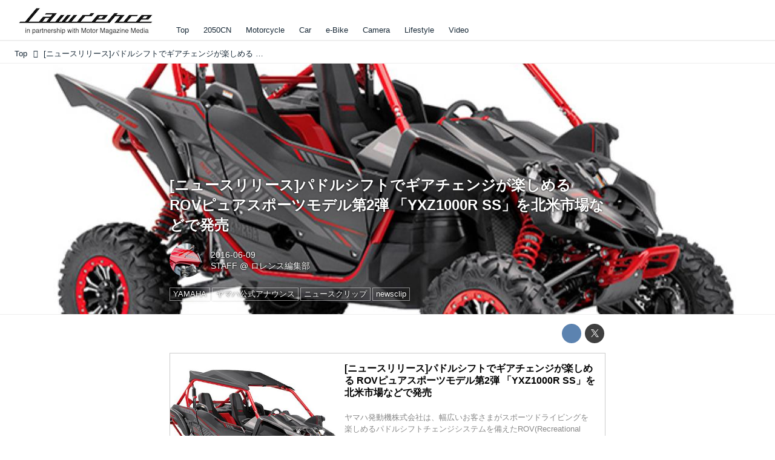

--- FILE ---
content_type: text/html; charset=utf-8
request_url: https://lrnc.cc/_ct/16968586?tg=%E3%83%A4%E3%83%9E%E3%83%8F%E5%85%AC%E5%BC%8F%E3%82%A2%E3%83%8A%E3%82%A6%E3%83%B3%E3%82%B9
body_size: 21758
content:
<!DOCTYPE html>
<html lang="ja">
<head>

<meta charset="utf-8">
<meta http-equiv="X-UA-Compatible" content="IE=Edge">
<meta name="viewport" content="width=device-width, initial-scale=1">
<meta name="format-detection" content="telephone=no">
<link rel="shortcut icon" href="https://d1uzk9o9cg136f.cloudfront.net/f/portal/16777230/custom/2025/12/01/6a6d1c550961704022a196ed160fbf6f0badbb32.png">
<link rel="apple-touch-icon" href="https://d1uzk9o9cg136f.cloudfront.net/f/portal/16777230/custom/2025/12/01/6a6d1c550961704022a196ed160fbf6f0badbb32.png">
<link rel="alternate" type="application/rss+xml" href="https://lrnc.cc/_rss/rss20.xml" title="LAWRENCE - in partnership with Motor Magazine Media - RSS Feed" />









<title>[ニュースリリース]パドルシフトでギアチェンジが楽しめる ROVピュアスポーツモデル第2弾 「YXZ1000R SS」を北米市場などで発売 - LAWRENCE - in partnership with Motor Magazine Media</title>

<meta name="description" content="[ニュースリリース]パドルシフトでギアチェンジが楽しめる ROVピュアスポーツモデル第2弾 「YXZ1000R SS」を北米市場などで発売
ヤマハ発動機株式会社は、幅広いお客さまがスポーツドライビングを楽しめるパドルシフトチェンジシステムを備えたROV(Recreational Off-highway Vehicle)2人乗りピュアスポーツモデルの新製品「YXZ1000R SS」を、2016年7月から北米市場などで発売します。生産は米国のグループ会社Yamaha Motor Manufacturing Corporation of America(YMMC)で行います。
global.yamaha-motor.com">







<link rel="canonical" href="https://lrnc.cc/_ct/16968586">


<meta http-equiv="Last-Modified" content="Thu, 09 Jun 2016 12:32:36 +0900">





<!-- Piwik -->

<script id="script-piwik-setting">
window._piwik = {
	'BASE':'https://acs01.rvlvr.co/piwik/',
	'trackers':{
		'173':null,
		'272':null,
	},
	'pageview':null,
	'event':null,
}
</script>


<script src="/static/dinoportal/js/piwikutil.js" async defer></script>





<noscript>
<img src="https://acs01.rvlvr.co/piwik/piwik.php?idsite=272&rec=1&url=https%3A//lrnc.cc/_ct/16968586%3Ftg%3D%25E3%2583%25A4%25E3%2583%259E%25E3%2583%258F%25E5%2585%25AC%25E5%25BC%258F%25E3%2582%25A2%25E3%2583%258A%25E3%2582%25A6%25E3%2583%25B3%25E3%2582%25B9" style="border:0;display:none" alt="" width=1 height=1>
<img src="https://acs01.rvlvr.co/piwik/piwik.php?idsite=173&rec=1&url=https%3A//lrnc.cc/_ct/16968586%3Ftg%3D%25E3%2583%25A4%25E3%2583%259E%25E3%2583%258F%25E5%2585%25AC%25E5%25BC%258F%25E3%2582%25A2%25E3%2583%258A%25E3%2582%25A6%25E3%2583%25B3%25E3%2582%25B9" style="border:0;display:none" alt="" width=1 height=1>

</noscript>

<!-- End Piwik Tracking Code -->
<!-- /page.PIWIK_BASE_URL, /is_preview -->





<meta name="twitter:widgets:csp" content="on">
<meta name="twitter:card" content="summary_large_image">
<meta property="og:type" content="article">
<meta property="og:url" content="https://lrnc.cc/_ct/16968586">

<meta property="og:title" content="[ニュースリリース]パドルシフトでギアチェンジが楽しめる ROVピュアスポーツモデル第2弾 「YXZ1000R SS」を北米市場などで発売 - LAWRENCE - in partnership with Motor Magazine Media">



<meta property="og:image" content="https://d1uzk9o9cg136f.cloudfront.net/f/16781465/rc/2016/06/09/ffac8cddf61285288bbe6913b2c140e69c49f899_large.jpg">
<meta property="og:image:width" content="640">
<meta property="og:image:height" content="437">


<meta property="og:description" content="[ニュースリリース]パドルシフトでギアチェンジが楽しめる ROVピュアスポーツモデル第2弾 「YXZ1000R SS」を北米市場などで発売
ヤマハ発動機株式会社は、幅広いお客さまがスポーツドライビングを楽しめるパドルシフトチェンジシステムを備えたROV(Recreational Off-highway Vehicle)2人乗りピュアスポーツモデルの新製品「YXZ1000R SS」を、2016年7月から北米市場などで発売します。生産は米国のグループ会社Yamaha Motor Manufacturing Corporation of America(YMMC)で行います。
global.yamaha-motor.com">




<meta property="fb:app_id" content="437339019755954" />



<link rel="stylesheet" href="/static/lib/js/jquery-embedhelper.css?_=251225165549">


<link rel="preload" href="/static/lib/fontawesome-4/fonts/fontawesome-webfont.woff2?v=4.7.0" as="font" type="font/woff2" crossorigin>
<link rel="preload" href="/static/lib/ligaturesymbols-2/LigatureSymbols-2.11.ttf" as="font" type="font/ttf" crossorigin>

<script id="facebook-jssdk">/* hack: prevent fb sdk in body : proc by jquery-embedheler */</script>
<style id="style-prevent-animation">*,*:before,*:after{-webkit-transition:none!important;-moz-transition:none!important;transition:none!important;-webkit-animation:none!important;-moz-animation:none!important;animation:none!important}</style>


<link rel="stylesheet" href="/static/dinoportal/css/reset.css?251225165549">
<link rel="stylesheet" href="/static/dinoportal/css/common.css?251225165549">
<link rel="stylesheet" href="/static/dinoportal/css/common-not-amp.css?251225165549">
<link rel="stylesheet" href="/static/user-notify/user-notify.css?251225165549">
<link rel="stylesheet" href="/static/wf/css/article.css?251225165549">
<link rel="stylesheet" href="/static/wf/css/article-not-amp.css?251225165549">
<link rel="stylesheet" href="/static/dinoportal/css/print.css?251225165549" media="print">

<link rel="stylesheet" href="/static/lib/jquery-carousel/jquery-carousel.css?251225165549">
<link rel="stylesheet" href="/static/lib/jquery-carousel-2/jquery-carousel.css?251225165549">

<link href="/static/lib/ligaturesymbols-2/LigatureSymbols.min.css" rel="stylesheet" type="text/css">
<link href="/static/lib/ligaturesymbols-2/LigatureSymbols.min.css" rel="stylesheet" type="text/css">
<link href="/static/lib/rvlvr/rvlvr.css" rel="stylesheet">

<link rel="stylesheet" href="/static/dinoportal/custom/maxwidth.css?251225165549">


<!-- jquery migrate for develop -->
<script src="/static/lib/js/jquery-3.7.1.min.js"></script>
<script src="/static/lib/js/jquery-migrate-3.5.2.min.js"></script>	
<script src="/static/lib/js/jquery-migrate-enable.js"></script>

<script src="/static/lib/js/jquery-utils.js?251225165549"></script>




<script>$(function(){setTimeout(function(){$('#style-prevent-animation').remove();},1000)});</script>

<script>window._langrc={login:'ログイン',search:'検索'}</script>

<link rel="preload" href="https://fonts.gstatic.com/s/lobstertwo/v13/BngMUXZGTXPUvIoyV6yN5-fN5qU.woff2" as="font" type="font/woff2" crossorigin>

<link rel="stylesheet" href="/static/dinoportal/css/content.css?251225165549">
<link rel="stylesheet" href="/static/dinoportal/css/content-not-amp.css?251225165549">
<link rel="stylesheet" href="/static/dinoportal/css/content-paging.css?251225165549">
<link rel="stylesheet" href="/static/dinoportal/custom/content-sns-buttons-top-small.css?251225165549">
<link rel="stylesheet" media="print" onload="this.media='all'" href="/static/wf/css/article-votes.css?251225165549">
<link rel="stylesheet" media="print" onload="this.media='all'" href="/static/wf/css/article-carousel.css?251225165549">
<link rel="stylesheet" media="print" onload="this.media='all'" href="/static/wf/css/article-album.css?251225165549">
<link rel="stylesheet" media="print" onload="this.media='all'" href="/static/lib/js/tbl-md.css?251225165549">
<link rel="stylesheet" media="print" onload="this.media='all'" href="/static/wf/css/article-list.css?251225165549">
<link rel="stylesheet" media="print" onload="this.media='all'" href="/static/wf/css/article-lbox.css?251225165549">
<link rel="stylesheet" media="print" onload="this.media='all'" href="/static/wf/css/article-afls.css?251225165549">




<style>body:not(.ptluser-logined) .limited-more.init>span:after{content:'ログインして本文を読む'}.network-error>span:after,.limited-more.error>span:after{content:'通信エラーです' '\0a' 'しばらくして再読み込みしてください'}.album-link-title:empty::after{content:'アルバム'}.vote-result[data-content-cached-at-relative-unit="sec"]::before{content:attr(data-content-cached-at-relative-num)"秒前の集計結果"}.vote-result[data-content-cached-at-relative-unit="sec"][data-content-cached-at-num="1"]::before{content:attr(data-content-cached-at-relative-num)"秒前の集計結果"}.vote-result[data-content-cached-at-relative-unit="min"]::before{content:attr(data-content-cached-at-relative-num)"分前の集計結果"}.vote-result[data-content-cached-at-relative-unit="min"][data-content-cached-at-num="1"]::before{content:attr(data-content-cached-at-relative-num)"分前の集計結果"}.vote-result[data-content-cached-at-relative-unit="day"]::before{content:attr(data-content-cached-at-relative-num)"日前の集計結果"}.vote-result[data-content-cached-at-relative-unit="day"][data-content-cached-at-num="1"]::before{content:attr(data-content-cached-at-relative-num)"日前の集計結果"}</style>


<script id="script-acs-flags">
window._use_acs_content_dummy=false;
window._use_vpv_iframe=false;
</script>




<!-- custom css as less  -->


<style id="style-site-custom" type="text/less">

/**** コンテンツ改ページリンク調整 ****/
/* ページングリンクが多い場合、省略する ( 1...3 4 5 6 7...10 ) */
@requirejs: url('/static/dinoportal/custom/content-paging-ellipsis.js');



/* 印刷向け : chrome のみ？*/
@page { size:portrait; }
@media print { #user-notifies { display:none !important; } }

/**** ヘッダの検索アイコンで検索フィールドを直接表示 ****/
@requirejs: url('/static/dinoportal/custom/freeq-here.js');


/* ヘッダメニューを常にモバイルと同じにする */

/**** imported header-menu-always-mobile.css ****/



@media (min-width:768px) {
	#main {
		padding-top:105px; 
		
	}
	
	.spiral-header-container,
	#header-container {
		font-size:14px;
		height:auto;
	}
	
	#header.slide-up #header-container {
		
	}
	
	#header-menu {
		font-size:90%;
	}
	
	#header-menu {
		-webkit-box-ordinal-group:3;
		-moz-box-ordinal-group:3;
		-ms-flex-order:3;
		-webkit-order:3;
		order:3;
		
		width:100%;
		padding-left:15px;
		padding-right:15px;
	}
	
	.spiral-header-defaults,
	#header-defaults {
		flex-wrap:wrap;
	}
	
	#header-menu > * {
		display:inline-block;
	}
	#header-menu {
		white-space: nowrap;
	}
	
	#header-menu > .menu-more {
		padding-left:10px;
		padding-right:10px;
	}
	
	#header-right {
		-webkit-box-ordinal-group:2;
		-moz-box-ordinal-group:2;
		-ms-flex-order:2;
		-webkit-order:2;
		order:2;
	}
	
	
	#header-menu > a,
	#header-menu > span {
		padding:12px;
		padding-bottom:10px;
		height:auto;
	}
	
	#header-menu-bg {
		background:@colors-header-bg;
	}
}


/**** end of imported header-menu-always-mobile.css ****/



/* メニューフィードの写真・カードの先頭を大きく */

/**** imported menufeed-big-leading.css ****/


@media (min-width :768px) {
	#newsfeed .newsfeed-block.newsfeed-all-display-type-photo .wfcontent:first-child,
	#newsfeed .newsfeed-block.newsfeed-all-display-type-card .wfcontent:first-child {
		width: 49.389%; 
		
		width: -webkit-calc( 50% + 2.5px - 5px);
		width: calc( 50% + 2.5px - 5px);
		
		float:left;
	}
	#newsfeed .newsfeed-block.newsfeed-all-display-type-photo .wfcontent:nth-child(4n),
		#newsfeed .newsfeed-block.newsfeed-all-display-type-card .wfcontent:nth-child(4n) {
		margin-right: 5px !important;
	}
	#newsfeed .newsfeed-block.newsfeed-all-display-type-photo .wfcontent:nth-child(3),
	#newsfeed .newsfeed-block.newsfeed-all-display-type-photo .wfcontent:nth-child(5),
	#newsfeed .newsfeed-block.newsfeed-all-display-type-photo .wfcontent:nth-child(4n+5),
	#newsfeed .newsfeed-block.newsfeed-all-display-type-card .wfcontent:nth-child(3),
	#newsfeed .newsfeed-block.newsfeed-all-display-type-card .wfcontent:nth-child(5),
	#newsfeed .newsfeed-block.newsfeed-all-display-type-card .wfcontent:nth-child(4n+5) {
		margin-right: 0 !important;
	}
	#newsfeed .newsfeed-block.newsfeed-all-display-type-photo .wfcontent:nth-child(n+6),
	#newsfeed .newsfeed-block.newsfeed-all-display-type-card .wfcontent:nth-child(n+6) {
		display: none !important;
	}
	#newsfeed .newsfeed-block.newsfeed-all-display-type-card
			.wfcontent:first-child .content-leading .img-wrap:before {
		padding-top: 88.75%;
		
		padding-top: -webkit-calc( 74.4% + 16px + 10px + 0.8 * 1em * 0.8 * 1.6 + 0.8 * 1em * 0.75 * 1.3 );
		padding-top: calc( 74.4% + 16px + 10px + 0.8* 1em * 0.8 * 1.6 + 0.8* 1em * 0.75 * 1.3 );
	}
	
}

@media (max-width :767px) {
	#newsfeed .newsfeed-block.newsfeed-all-display-type-photo .wfcontent:nth-child(2n+1),
	#newsfeed .newsfeed-block.newsfeed-all-display-type-card .wfcontent:nth-child(2n+1) {
		margin-right: 0 !important;
	}
	#newsfeed .newsfeed-block.newsfeed-all-display-type-photo .wfcontent:nth-child(2n+2),
	#newsfeed .newsfeed-block.newsfeed-all-display-type-card .wfcontent:nth-child(2n+2) {
		margin-right: 5px !important;
	}
	#newsfeed .newsfeed-block.newsfeed-all-display-type-photo .wfcontent:first-child,
	#newsfeed .newsfeed-block.newsfeed-all-display-type-card .wfcontent:first-child {
		width: 100%;
		margin-right: 0 !important;
	}
	#newsfeed .newsfeed-block.newsfeed-all-display-type-photo .wfcontent:nth-child(n+6),
	#newsfeed .newsfeed-block.newsfeed-all-display-type-card .wfcontent:nth-child(n+6) {
		display: none !important;
	}
}

/**** end of imported menufeed-big-leading.css ****/



/* 写真・カードのフィードをモバイルで2列表示 */

/**** imported feed-card-mobile-2cols.css ****/


body.custom-feed-card-mobile-2cols {}

@media (max-width :767px) {
	.newsfeed.newsfeed-all-display-type-photo .widget-wrap + .wfcontent,
	.newsfeed.newsfeed-all-display-type-card .widget-wrap + .wfcontent,	
	.newsfeed.newsfeed-all-display-type-photo .wfcontent + .wfcontent,
	.newsfeed.newsfeed-all-display-type-card .wfcontent + .wfcontent {
		width: 48%;
		width: -webkit-calc(50% - 7.5px);
		width: calc(50% - 7.5px);
		width: ~"calc(50% - 7.5px)"; 
		
		float: none;
		display: inline-block;
		vertical-align: top;
		
		margin-left: 5px! important;
		margin-right: 0! important;
	}
}

/**** end of imported feed-card-mobile-2cols.css ****/



/* 各種色設定 (LESS記法) */

/**** imported colors.less ****/


@colors-base: #666; 
@colors-base-bg: white; 
@colors-base-box: @colors-base; 
@colors-base-box-bg: fade(@colors-base, 8%); 

@colors-header: @colors-base; 
@colors-header-bg: @colors-base-bg; 
@colors-header-menu: @colors-header; 
@colors-header-menu-bg: @colors-header-bg; 
@colors-header-menu-active: black; 
@colors-header-menu-active-bg: transparent; 
@colors-header-menu-active-mark: black; 
@colors-header-shadow: #eee; 

@colors-footer: @colors-base-box; 
@colors-footer-bg: @colors-base-box-bg; 

@colors-widget: @colors-base-box; 
@colors-widget-bg: @colors-base-box-bg; 
@colors-marble: @colors-widget; 
@colors-marble-bg: @colors-widget-bg; 
@colors-marblebar: @colors-base; 
@colors-marblebar-bg: @colors-base-bg; 


@colors-menufeed-title: black; 
@colors-contents-title: @colors-base; 
@colors-cards-bg: #eee; 

@colors-content-heading: @colors-base; 
@colors-content-heading-decoration: @colors-base; 
@colors-content-subheading: @colors-base; 
@colors-content-subheading-decoration: @colors-base; 
@colors-content-body-link: inherit; 
@colors-content-body-link-active: inherit; 
@colors-content-quote: @colors-base-box; 
@colors-content-quote-bg: @colors-base-box-bg; 
@colors-content-box: @colors-base-box; 
@colors-content-box-bg: @colors-base-box-bg; 


@colors-paging-current: @colors-base-box; 
@colors-paging-current-bg: @colors-base-box-bg; 


@colors-spiral-header: @colors-header; 
@colors-spiral-header-bg: @colors-header-bg; 
@colors-spiral-header-shadow: @colors-header-shadow;



@colors-btn: black;
@colors-btn-bg: #eee;
@colors-btn-border: #ccc;

@colors-btn-colored: white;
@colors-btn-colored-bg: hsl(359, 57%, 49%);
@colors-btn-colored-border: hsl(359, 57%, 49%);


@colors-tab-active: hsl(359, 57%, 49%);



body {
	color: @colors-base;
	background: @colors-base-bg;
}
.content-info {
	color: @colors-base;
}

*,*:after,*:before {
	border-color: fade(@colors-base, 50%);
}



#header-container,
.menu-overflowed > .container {
	color: @colors-header;
}
#header-bgs:after {
	border-bottom-color: @colors-header-shadow;
}


.spiral-header-container {
	color: @colors-spiral-header;
}
.spiral-header-bgs {
	border-bottom-color: @colors-spiral-header-shadow;
}




#header-menu {
	color: @colors-header-menu;
}

.menu-overflowed > .container {
	color: @colors-header-menu;
	background: @colors-header-menu-bg;
}

#header-bg {
	background: @colors-header-bg;
}
.spiral-header-bg {
	background: @colors-spiral-header-bg;
}
#header-menu-bg {
	background: @colors-header-menu-bg;
}


#header:not(.initialized) {
	background: @colors-header-bg;
}
@media (max-width:767px) {
	#header:not(.initialized) #header-menu {
		background: @colors-header-menu-bg;
	}
}

#header-menu > a:hover,
#header-menu > a.active {
	color: @colors-header-menu-active;
	background: @colors-header-menu-active-bg;
}
#header-menu > a:hover:after,
#header-menu > a.active:after {
	border-bottom-color: @colors-header-menu-active-mark;
}


#footer {
	color: @colors-footer;
	background: @colors-footer-bg;
}


.newsfeed-block-header h2 {
	color: @colors-menufeed-title;
}

#newsfeed .wfcontent .content-link .content-title {
	color: @colors-contents-title;
}


#newsfeed.newsfeed-all-display-type-photo,
#newsfeed.newsfeed-all-display-type-card {
	background: @colors-cards-bg;
}


body.page-ctstock #main > .content .content-summary a:not(.btn),
body.page-ctstock #main > .content .content-body-body a:not(.btn),
body.page-content #main > .content .content-summary a:not(.btn),
body.page-content #main > .content .content-body-body a:not(.btn) {
	color: @colors-content-body-link;
}
body.page-ctstock #main > .content .content-summary a:not(.btn):hover,
body.page-ctstock #main > .content .content-summary a:not(.btn):active,
body.page-ctstock #main > .content .content-body-body a:not(.btn):hover,
body.page-ctstock #main > .content .content-body-body a:not(.btn):active,
body.page-content #main > .content .content-summary a:not(.btn):hover,
body.page-content #main > .content .content-summary a:not(.btn):active,
body.page-content #main > .content .content-body-body a:not(.btn):hover,
body.page-content #main > .content .content-body-body a:not(.btn):active {
	color: @colors-content-body-link-active;
}

.article > .article-heading {
	color: @colors-content-heading;
	border-color: @colors-content-heading-decoration;
}
.article > .article-subheading {
	color: @colors-content-subheading;
	border-color: @colors-content-subheading-decoration;
}


.article > .quotebox {
	color: @colors-content-quote;
	background: @colors-content-quote-bg;
}
.article > p.box {
	color: @colors-content-box;
	background: @colors-content-box-bg;
}



body:not(.custom-sidebar-separate) .widgets,
body.custom-sidebar-separate .widgets > *,
#newsfeed .widget {
	color: @colors-widget;
	background: @colors-widget-bg;
}


#newsfeed .marble {
	color: @colors-marble;
	background: @colors-marble-bg;
}
#newsfeed .marblebar {
	color: @colors-marblebar;
	background: @colors-marblebar-bg;
}


.btn,
.btn:hover,
.btn:active,
a.btn,
a.btn:hover,
a.btn:active,
a.btn:visited,
button,
button:hover,
button:active,
input[type="button"], input[type="submit"], input[type="reset"],
input[type="button"]:hover, input[type="submit"]:hover, input[type="reset"]:hover,
input[type="button"]:active, input[type="submit"]:active, input[type="reset"]:active {
	color:@colors-btn;
	background:@colors-btn-bg;
	border:1px solid @colors-btn-border;
}

.btn-colored, .btn-colored:hover, .btn-colored:active,
.btn-colored[disabled], .btn-colored[disabled]:hover,
a.btn-colored, a.btn-colored:hover, a.btn-colored:active, a.btn-colored:visited,
a.btn-colored[disabled], a.btn-colored[disabled]:hover, a.btn-colored[disabled]:visited,
input[type="button"].btn-colored, input[type="button"].btn-colored:hover, input[type="button"].btn-colored:active,
button:not([type]):not(.btn-normal),
button[type="submit"]:not(.btn-normal), input[type="submit"]:not(.btn-normal),
button[type="submit"]:not(.btn-normal):hover, input[type="submit"]:not(.btn-normal):hover,
button[type="submit"]:not(.btn-normal):active, input[type="submit"]:not(.btn-normal):active {
	color:@colors-btn-colored;
	background:@colors-btn-colored-bg;
	border:1px solid @colors-btn-colored-border;
}

.nav-tabs > li.active > a,
.nav-tabs > li.active > a:hover,
.nav-tabs > li > a:hover {
	border-bottom-color:@colors-tab-active;
}
.nav-tabs > li > a:hover {
	border-bottom-color:fade(@colors-tab-active, 30%);
}


body.page-ctstock #main>.content .content-body-body a.content-paging-link.content-paging-link-current,
body.page-ctstock #main>.content .content-body-body a.content-paging-link:hover,
body.page-content #main>.content .content-body-body a.content-paging-link.content-paging-link-current,
body.page-content #main>.content .content-body-body a.content-paging-link:hover {
	color: @colors-paging-current;
	background: @colors-paging-current-bg;
	border-color: @colors-paging-current;
}


/**** end of imported colors.less ****/



/* ロレンス用変数 */
@lrnc-main-color: #be3436;
@lrnc-main-color-sub: #dbdbdb;

/* ベース */
@colors-base: hsl(207, 40%, 15%); /* 文字 */

/* 箱囲み要素 */
@colors-base-box: @colors-base; /* 文字 */
@colors-base-box-bg: fade(@colors-base, 12%); /* 背景 */

/* ヘッダメニュー(選択中メニュー) */
@colors-header-menu-active-mark: @lrnc-main-color; /* 下線 */
/* ウィジェット */
@colors-widget: @colors-base-box; /* 文字 */
@colors-widget-bg: @colors-base-box-bg; /* 背景 */
/*	フッタ */
@colors-footer-bg: #fff; /* フッタ色（背景） */
@colors-footer: #fff; /* フッタ色（文字） */
/* タイトル系 */
@colors-menufeed-title: black; /* メニューフィードのブロックタイトル */
@colors-contents-title: @colors-base; /* フィードのコンテンツタイトル */
/* 写真・カード型フィード */
@colors-cards-bg: #fff; /* 写真・カード型フィードの背景 */

#user-notifies-toggle,.widget-hot h3 span {
	display: none !important;
}



/* 記事見出し */
.article > .article-heading {
	border:1px solid @lrnc-main-color;
	padding:.4em .5em .3em 1.5em;
	position:relative;
}
.article > .article-heading:before {
	content:'';
	position:absolute;
	top:.4em;
	left:.4em;
	bottom:.4em;
	width: .75em;
	background: @lrnc-main-color;
}

.article > .article-subheading {
	font-size:100%;
	border-left:.2em solid hsl(359, 57%, 47%);
	padding-left:.4em;
}



/* モジュール */
.btn-link {
	padding: 0 8px;
	width: 100%;
	margin: 16px 0 0;
	text-align: center;
}

.btn-link a {
	width: 100%;
	margin: 16px 0 0;
	text-align: center;
	border: 1px solid #ddd;
	position: relative;
	display: block;
	height: 3em;
	line-height: 3;
	font-size: 90%;
}

.btn-link a:hover {
	background: @lrnc-main-color;
	color: #fff;
}

.btn-link a::after {
	content: "\f054";
	display: inline-block;
	font: normal normal normal 14px/1 FontAwesome;
	text-rendering: auto;
	-webkit-font-smoothing: antialiased;
	margin-left: 12px;
	position: absolute;
	right: 10px;
	top: 50%;
	margin-top: -7px;
}


/*
* @assets
================================= */
@media (min-width: 768px) {
	.inserted-spiral .spiral-contents-container, #main-contents-container {
		padding-right: 300px;
	}
	#nativeadinfo>.nativeadinfo-container, #signup>.signup-container, #left-menu-container {
		right: ~"calc( 100vw / 2 - 1280px / 2)" !important;
	}

}
.expand-more > span:before {
		content: "続きを読む";
		color: #fff;
}
.expand-more > span {
	background-color: #474544;
	border: none;
	border-radius: .3em;
}
.expand-more > span:hover {
	background-color: @lrnc-main-color;
}

#user-notifies-toggle:not(.has-unread) {
		opacity: .8;
}
#left-menu-container,
#signup > .signup-container {
	background-color: #fff;
	border-color: #e3e3e3;
}
li.divider {
	border-color: #e3e3e3;
}
ul.menu.vertical > li.active, ul.vertical > li:hover {
	color: @lrnc-main-color;
}
#left-menu-container li.menu-item > a:link,
#left-menu-container li.menu-item > a:visited,
#signup > .signup-container > input[type="radio"]#radio-signup-user:checked ~ label[for="radio-signup-user"],
#signup > .signup-container p,
#signup > .signup-container a:not(.signup-button):link,
#signup > .signup-container a:not(.signup-button):visited {
		-moz-opacity: 1;
		opacity: 1;
		color: #333;
}
#left-menu-container li.menu-item > a:hover,
#signup > .signup-container a:not(.signup-button):hover {
		color: @lrnc-main-color;
}

/*
* @newsfeed
================================= */
#newsfeed .wfcontent .content-leading > a {
	position: relative;
	overflow: hidden;
}

#newsfeed .wfcontent .content-leading > a:after {
	content: "";
	position: absolute;
	z-index: 1;
	height: auto;
	text-align: center;
	font-size: 0.6em;
	padding: 1px 4px;
	left: 0px;
	top: 4px;
	font-weight: bold;
}

#newsfeed .wfcontent:hover .content-leading > a:after {
	filter: alpha(opacity=70);
	-webkit-opacity: 0.7;
	-moz-opacity: 0.7;
	-o-opacity: 0.7;
	opacity: 0.7;
}

#newsfeed .wfcontent[data-pubdate-recent$="d"] .content-leading > a:after {
	content: "NEW";
	background: @lrnc-main-color;
	color: #fff;

}

.pinned-marker { display:none; }

#header-right > a {
	padding: 8px 10px 0;
}

#header-right > a .fa {
	font-size: 1.1rem;
}




.content-region .widgets {
	margin-top: 40px;
}

.content-leading .img-wrap:before,
.widget-content-leading .img-wrap:before {
	padding-top: 75%;
}

.wfcontent.newsfeed-display-type-normal > .flex-container > .content-leading,
.wfcontent.newsfeed-display-type-normal-big > .flex-container > .content-leading {
	padding-right: 10px;
	padding-left: 0;
}

.widget-hot h3::before {
	content: 'Ranking';
}
.newsfeed-all-display-type-photo .wfcontent-container.flex-container > .flex-item, .newsfeed-all-display-type-card .wfcontent-container.flex-container > .flex-item {
	padding: 0;
}
@media (max-width: 767px) {
	#newsfeed h2 {
		font-size: 120%;
	}
	.content-title.ptc-rev {
		font-size: 70%;
		line-height: 1.5;
		font-weight: bold;
	}

}


#newsfeed .wfcontent .content-link,
#newsfeed .wfcontent .content-link .content-title {
	font-size: 100%;
}

#newsfeed .wfcontent .content-body-container {
	padding-top: 3px;
}



#newsfeed .wfcontent:not(.image-bg):not(.newsfeed-display-type-imagewide):first-child .content-title {
	font-size: 100%;
}


#newsfeed .wfcontent .content-info {
	margin-top: 3px;
}

#newsfeed .wfcontent .content-body {
	height: auto;
}
.content-leading.flex-item {
		width: 30%;
}
.content-leading.flex-item + .flex-item {
		width: 70%;
}

@media (min-width:768px) {
		.content-region .widget-content {
				margin: 15px 0 0 0 !important;
				width: 49%;
		}
		.content-region .widget-content:nth-child(even){
				margin-left: 2% !important;
		}
}
@media (max-width:768px) {
	.newsfeed-block.newsfeed-all-display-type-list .wfcontent:first-child {
		margin-bottom: 0!important;
	}
	#newsfeed .wfcontent .content-body {
		font-size: 90%;
	}
	.content-leading.flex-item,
	.newsfeed-block.newsfeed-all-display-type-list .wfcontent.not-has-display-type .content-leading.flex-item,
	.widget-content-leading {
		width: 38%;
	}
	.content-leading.flex-item + .flex-item,
	.widget-content-text {
		width: 62%;
	}
	.widget-content-title {
		font-weight: normal;
	}
	#newsfeed .widget {
		background: #fff;
		padding: 20px 8px;
		margin: 0;
	}
	.content-region .widget-content + .widget-content {
			margin-top: 8px !important;
	}
	.newsfeed-block .wfcontent .content-info {
			margin-bottom: 2em;
	}
}

/*
* @widget
================================= */
body:not(.custom-sidebar-separate) .widgets, body.custom-sidebar-separate .widgets > *, #newsfeed .widget {
		background: initial;
}

body:not(.custom-sidebar-separate) .widgets {
	background: #f3f2f2;
	color: #333;
}
body:not(.custom-sidebar-separate) .widget.widget-related {
	padding-bottom: 12px;
}


.widgets {
	padding: 0 0 0 15px;
	width: 300px;
}
.widget {
	padding: 0;
}
.widget + .widget {
	margin-top: 72px;
}
.widget h3 {
	display: block;
	border-top: 3px solid @lrnc-main-color-sub;
	text-decoration: none;
	color: #333;
	font-size: 120%;
	margin-bottom: 32px;
	position: relative;
	border-bottom: 1px solid @lrnc-main-color-sub;
	padding: 1em 0.75em;
}
.widget h3 a:hover {
	text-decoration: none;
}
.content-region .widget h3 {
	color: #333;
}
.widget-content-leading {
	width: 40%;
	padding-right: 10px;
	position: relative;
}

.widget-content-text {
width: 60%;
}
.widget-content-title {
-webkit-line-clamp: 3;
max-height: 4em;
}
ul.widget-tags-list > li {
	display: inline-block;
	max-width: 100%;
	white-space: nowrap;
	overflow: hidden;
	text-overflow: ellipsis;
	background:#fff;
	padding: 0;
	line-height: 1em;
	color: #333;
	width: 100%;
	margin: 0;
}
.widget-tags-list > li::before {
	content: '-';
	display: inline-block;
	margin-right: .5em;
}
.widget-tags-list > li + li {
	margin-top: 1em;
}

.widget-tags-list > li:hover > a {
	color: @lrnc-main-color;
}


	

@media (max-width:768px) {
	.widget h3 {
		font-size: 120%;
	}
	.widget h3 a:hover {
		text-decoration: none;
	}
	.widget-content + .widget-content {
		margin-top: 8px;
	}
	.widget-content + .widget-content {
		padding-top: 8px;
	}
}


/*
* @tags
================================= */
.heading.image-bg {
	margin-bottom: 24px;
}

/*
* @static
================================= */



#footer {
	margin-top: 2em;
}

/**** フィードで公開日を表示 ****/
#newsfeed .content-author-info > .flex-item[data-pubdate]:after {
  content:attr(data-pubdate);
  display:block;
}
@media (min-width:768px) {
  .custom-menufeed-big-leading
      #newsfeed .newsfeed-block.newsfeed-all-display-type-card
      .wfcontent:first-child .content-leading .img-wrap:before {
    padding-bottom: 13.2px;
  }
}

</style>
<script>
<!--
/* custom css */
(function(d, s){
	var m, rx = /^@(import|requirejs:)\s+(\((css|less)\))?\s*(url\()?('|"|)(.+?)\5(\))?;/gm;
	var scripts = {};
	var bc = [], hd = d.getElementsByTagName('head')[0];
	function procCustomLess(custom_css) {
		custom_css =
			custom_css
				.replace(/\/\*([\S\s]*?)\*\//mg, '')
				.replace(/\/\/.*$/g, '');
		// console.log('custom_css:\n' + custom_css);
		while (m = rx.exec(custom_css)) {
			var cmd = m[1], arg = m[6];
			if (arg.indexOf('/static/dinoportal/custom/') != 0) {
				continue;
			}
			console.log('custom css:cmd=' + cmd + ',arg=' + arg);
			({
				'import': function(arg, m){
					m = arg.match(/^.+\/([^\/]*)\.(css|less)$/);
					if (m) {
						bc.push('custom-' + m[1]);
					}
				},
				'requirejs:': function(arg, m){
					m = arg.match(/^.+\/([^\/]*)\.(js)$/);
					if (m) {
						// $('<'+'script src='+m[2]+'></'+'script>').appendTo('body');
						s = d.createElement('script');
						s.src = arg;
						hd.appendChild(s);
					}
				},
			}[cmd]||(function(){}))(arg);
		}
	}
	function procCustomLessImported(custom_css){
		// chrome 101 workaround #4302 / server side import css,less
		var m, rx2 = /\*\*\* imported ((\S+)\.(less|css)) \*\*\*/gm;
		while (m = rx2.exec(custom_css)) {
			console.log('custom css server imported:' + m[1])
			bc.push('custom-' + m[2]);
		}
	}
	var custom_css = (d.getElementById('style-site-custom')||{}).innerHTML;
	custom_css && procCustomLess(custom_css);
	custom_css && procCustomLessImported(custom_css);
	custom_css = (d.getElementById('style-path-custom')||{}).innerHTML;
	custom_css && procCustomLess(custom_css);
	custom_css && procCustomLessImported(custom_css);
	$(function(){
		d.body.className = d.body.className + ' ' + bc.join(' ');
		$(document).trigger('loadcustoms');
		window._customized = {};
		$.each(bc, function(i, v){
			var vname = v.replace(/custom-/, '').replace(/-/g, '_');
			window._customized[vname] = true;
		});
		console.log('body.' + bc.join('.'));
		console.log('window._customized', window._customized);
	});
})(document);
/*  less */
window.less = { env:'development', errorReporting:'console', dumpLineNumbers: "comments", logLevel:2, compress:false, javascriptEnabled:true };

(function(){
	var ls = document.getElementById('style-site-custom'),
		ls_txt = ls.textContent.replace(
			/^\/\*\*\* external import: (.+) \*\*\*\//gm, function(a, href){
				var ln = document.createElement('link');
				ln.setAttribute('data-from-customcss', '1');
				ln.rel = 'stylesheet';
				ln.href = href;
				ls.parentNode.insertBefore(ln, ls);
				console.log('custom css: inserted external link[rel="stylesheet"]', ln);
				return '/* replaced */';
			});
})();

(function(s){
	if (window.navigator.userAgent.match(/msie (7|8|9|10)/i)) {
		s.src = '/static/lib/less/less.min.js?_=251225165549';
	} else {
		s.src = '/static/lib/less-4.1.2/less.min.js?_=251225165549';
	}
	document.head.appendChild(s);
})(document.createElement('script'));

/*  */
// ' -->
</script>



<!-- end of custom css -->

<style id="style-spaceless-init">.spaceless > * { float:left; }</style>

<!-- acs --><script async src="https://pagead2.googlesyndication.com/pagead/js/adsbygoogle.js"></script>

<!-- acs checker -->
<script>console.info('acs:' + location.href)</script>

<meta name="google-site-verification" content="aXzqfqkCNA7n8gvnMiMuFfGu-yPktXfNhPnwLF9euuk" /><!-- YouTube 確認用? -->
<meta name="google-site-verification" content="ESskp3otq1BzQmIpobY47VXd8wwbASCf2BQOnWo6j1c" /><!-- google apps 確認用 -->
<meta name="msvalidate.01" content="F07A3305C193349EE732FBB1EA518DA7" /><!-- Bing ウェブマスターツール確認用 http://www.bing.com/toolbox/webmaster -->
<meta name="google-site-verification" content="AF3zAG83Iy9DZ0ab8eKTg4SEDp5XV_AhtvkrjmN7ZPQ" /><!-- google search console 確認用 -->

<script src="//platform.twitter.com/oct.js" type="text/javascript"></script>
<script type="text/javascript">twttr.conversion.trackPid('nu2mn', { tw_sale_amount: 0, tw_order_quantity: 0 });</script>
<noscript>
<img height="1" width="1" style="display:none;" alt="" src="https://analytics.twitter.com/i/adsct?txn_id=nu2mn&p_id=Twitter&tw_sale_amount=0&tw_order_quantity=0" />
<img height="1" width="1" style="display:none;" alt="" src="//t.co/i/adsct?txn_id=nu2mn&p_id=Twitter&tw_sale_amount=0&tw_order_quantity=0" />
</noscript>

<!-- triver
<script src="//api.triver.jp/adlogue/api/tag/onetag/?b=c0fd&t=8m1p"></script>
<script src="//api.triver.jp/adlogue/api/tag/onetag/?b=c0fd&t=7WID"></script>
-->

<!-- Global site tag (gtag.js) - Google Analytics -->
<script async src="https://www.googletagmanager.com/gtag/js?id=UA-34497944-46"></script>
<script>
  window.dataLayer = window.dataLayer || [];
  function gtag(){dataLayer.push(arguments);}
  gtag('js', new Date());

  gtag('config', 'UA-34497944-46');
  gtag('config', 'G-E6V4G144KT');

window.gtag = window.gtag||function(){dataLayer.push(arguments)};
function _vpvup(ev){
	// 仮想PVイベントを送信
	gtag('event', 'page_view', {
		page_path: '/' + ev.detail.new_href.split('/').slice(3).join('/'),
		page_location: ev.detail.new_href,
		page_referrer: ev.detail.old_href,
		send_to: ['G-E6V4G144KT',  'UA-34497944-46']
	});
}
// URL変更でPVアップ : GA4の拡張計測機能を活かす場合は不要
document.addEventListener('_changehref', _vpvup);
// 一覧の動的ページ追加でPVアップ
document.addEventListener('_virtualpv', _vpvup);

</script>

<!-- GAで外部リンク叩きをイベントとして記録 -->
<script>
// https://support.google.com/analytics/answer/1136920?hl=en
(function(){
  function waitJQuery(callback){
    if (window.jQuery) { callback(); }
    else { setTimeout(function(){ waitJQuery.callback }, 50); }
  }
  waitJQuery(function(){
    $(function(){
      $(document).on('click', 'a[href^="http://"],a[href^="https://"]', function(ev){
        var $link = $(this), href = $link.attr('href'), hrefSplit = href.split('?'), target= ($link.attr('target')||'').toLowerCase(), pairObject = new Object;
        if (href.indexOf(location.hostname) < 0) {
          console.log('GA:event:outbound:click:' + href);
          if (target == '' || target != '_self' && target != '_top' && target !='_parent') {
            ga('send', 'event', 'outbound', 'click',  href);
					var pair;
					if (hrefSplit[1]) {
						pair = hrefSplit[1].split('&');
						for (var i = 0; pair[i]; i++) {
							var kv = pair[i].split('=');
							pairObject[kv[0]] = kv[1];
						}
						if (pairObject.utm_campaign && pairObject.utm_content) {
							//gtag('event', 'click', { 'event_category': pairObject.utm_campaign, 'event_label': pairObject.utm_content, 'non_interaction': true });
							ga('send', 'event', pairObject.utm_campaign, 'click', pairObject.utm_content, { 'nonInteraction': 1 });
						}
					}
          } else {
            ev.preventDefault();
            ga('send', 'event', 'outbound', 'click',  href, {
              hitCallback:function(){ document.localtion = href; }
            });
          }
        }
      });
    });
  });
})();
</script>

<!-- piwik adino link click -->
<script>
(function(){
  function waitJQuery(callback){
    if (window.jQuery) { callback(); }
    else { setTimeout(function(){ waitJQuery.callback }, 50); }
  }
  waitJQuery(function(){
    try {
      var pw_tracker_url = pw_base_url + "piwik.php";
      var portal_tracker = Piwik.getTracker(pw_tracker_url, 272);
      if (portal_tracker){
        $(document).on('click', 'a.adino_link', function(ev){
          // portal_tracker.trackLink($(this).attr('href'), 'adino_link');
          portal_tracker.trackEvent('adino_link', 'click', $(this).attr('href'), 1);
        });
      }
    } catch( err ) {}
  });
})();
</script>

<!-- Facebook Pixel Code -->
<!-- dinoアカウントから追加 -->
<script>
!function(f,b,e,v,n,t,s){if(f.fbq)return;n=f.fbq=function(){n.callMethod?
n.callMethod.apply(n,arguments):n.queue.push(arguments)};if(!f._fbq)f._fbq=n;
n.push=n;n.loaded=!0;n.version='2.0';n.queue=[];t=b.createElement(e);t.async=!0;
t.src=v;s=b.getElementsByTagName(e)[0];s.parentNode.insertBefore(t,s)}(window,
document,'script','https://connect.facebook.net/en_US/fbevents.js');

fbq('init', '1140760615937002');
fbq('track', "PageView");</script>
<noscript><img height="1" width="1" style="display:none"
src="https://www.facebook.com/tr?id=1140760615937002&ev=PageView&noscript=1"
/></noscript>
<!-- End Facebook Pixel Code -->


<script>
if (window.jQuery) {
  $(function(){
      $(document).on('click', '.widget.widget-related .widget-content', function(ev){
        ga('send','event','related_link','click',{'nonInteraction':1});
    });
  });
}
</script>

<!-- Facebook Pixel Code -->
<script>
  !function(f,b,e,v,n,t,s)
  {if(f.fbq)return;n=f.fbq=function(){n.callMethod?
  n.callMethod.apply(n,arguments):n.queue.push(arguments)};
  if(!f._fbq)f._fbq=n;n.push=n;n.loaded=!0;n.version='2.0';
  n.queue=[];t=b.createElement(e);t.async=!0;
  t.src=v;s=b.getElementsByTagName(e)[0];
  s.parentNode.insertBefore(t,s)}(window, document,'script',
  'https://connect.facebook.net/en_US/fbevents.js');
  fbq('init', '999651350142016');
  fbq('track', 'PageView');
</script>
<noscript><img height="1" width="1" style="display:none"
  src="https://www.facebook.com/tr?id=999651350142016&ev=PageView&noscript=1"
/></noscript>
<!-- End Facebook Pixel Code -->

<!-- Facebook ドメイン認証 -->
<meta name="facebook-domain-verification" content="fvb4r0wjkaf3x6jljo4q3clr5jcr25" />

<style>

/* コンテンツ幅調整 */
@media (min-width: 768px) {
	body:not(.page-content) #main,
	#header-defaults,
	#common-header{
		max-width: 1280px;
		width: 100%;
		padding-left: 24px;
		padding-right: 24px;
	}
	body.custom-header-menu-always-mobile #header-menu,
	#main>.breadcrumbs>ol {
		max-width: 1232px;
		width: 100%;
	}
	#main-contents-container {
		padding-right: 325px;
	}
	.widgets {
		width: 300px;
	}
}
.newsfeed-block-header-container,
.newsfeed-block.newsfeed-all-display-type-normal .wfcontent-container,
.newsfeed-block.newsfeed-all-display-type-carousel .wfcontent-container,
.newsfeed-block.newsfeed-all-display-type-list .newsfeed-block-contents,
.newsfeed-block.newsfeed-all-display-type-photo .newsfeed-block-contents,
.newsfeed-block.newsfeed-all-display-type-card .newsfeed-block-contents,
#newsfeed .newsfeed-block .wfcontent,
#bookmarks-heading .container,
#newsfeed .wfcontent,
.wfcontent-container {
	max-width: 100%;
}

/* グローバルナビ */
@media (max-width: 767px) {
	#header-menu>* {
		padding-bottom: 0;
	}
}
</style>

<!-- /acs -->

</head>
<body class="page-content page-content-16968586 " data-hashscroll-margin="return 8 + $('#header-menu').height() + $('#header-container').height()">







<div id="left-menu">
	<div id="left-menu-container">
		<ul class="menu vertical">
			<li class="menu-item" id="left-menu-font-expander"><a class="font-expander" href="#"></a></li>
			<li class="divider"></li>
			<li id="left-menu-home" class="menu-item active"><a href="https://lrnc.cc"><i class="fa fa-home fa-fw"></i> ホーム</a></li>
					
		<li class="menu-item ">
			
			
			
			<a class="menu-page" href="/about"><i class="fa fa-motorcycle fa-fw"></i> ロレンスについて</a>
			
			
			
			
			
			
			
			
		</li>
		
		<li class="menu-item ">
			
			
			
			<a class="menu-page" href="/advertisement"><i class="fa fa-bullhorn fa-fw"></i> 広告掲載について</a>
			
			
			
			
			
			
			
			
		</li>
		
		<li class="menu-item ">
			
			
			
			
			
			<a class="menu-contact" href="/inquiry"><i class="fa fa-envelope-o fa-fw"></i> お問い合わせ</a>
			
			
			
			
			
			
		</li>
		
		<li class="menu-item ">
			
			
			
			<a class="menu-page" href="/terms"><i class="fa fa-list-alt fa-fw"></i> 利用規約</a>
			
			
			
			
			
			
			
			
		</li>
		
		<li class="menu-item ">
			
			<a class="menu-externallink" href="https://mg.lrnc.cc/"  target="_blank"><i class="fa fa-building-o fa-fw"></i> 運営会社</a>
			
			
			
			
			
			
			
			
			
			
		</li>
		
		<li class="menu-item ">
			
			
			
			<a class="menu-page" href="/policy"><i class="fa fa-unlock-alt fa-fw"></i> プライバシーポリシー</a>
			
			
			
			
			
			
			
			
		</li>
		

		</ul>
	</div>
</div>

<div id="header">
	<div id="header-container">
		<div id="header-bgs"><div id="header-bg"></div><div id="header-menu-bg"></div></div>
		<div id="header-defaults" class="flex-container flex-mobile">

			<div id="header-title" class="flex-item flex-order-1 fillchild">
				<a href="https://lrnc.cc" class="centeringchild-v">
								
				<img src="https://d1uzk9o9cg136f.cloudfront.net/f/portal/16777230/rc/2025/11/27/0acd16c5926dea284a980b676916b075937f680b.png" srcset="https://d1uzk9o9cg136f.cloudfront.net/f/portal/16777230/rc/2025/11/27/0acd16c5926dea284a980b676916b075937f680b.png 1x
						,https://d1uzk9o9cg136f.cloudfront.net/f/portal/16777230/rc/2025/11/27/9a23fea5de0cbafad865809ee6179cf2f88988d9.png 2x
						,https://d1uzk9o9cg136f.cloudfront.net/f/portal/16777230/rc/2025/11/27/e64ad5dc9724d727046ca806e33866d23278afaf.png 3x
				" alt="LAWRENCE - in partnership with Motor Magazine Media"
				>
				

				</a>
			</div>

			<div id="header-menu" class="flex-item flex-order-2 flexible spaceless flex-container flex-mobile justify-content-flex-start ">
				
<a href="/"><span>Top</span></a>
<a href="/_tags/2050CN" data-tag="2050CN" ><span>2050CN</span></a><a href="/_tags/MOTORCYCLE" data-tag="MOTORCYCLE" ><span>Motorcycle</span></a><a href="/_tags/CAR" data-tag="CAR" ><span>Car</span></a><a href="/_tags/e-Bike" data-tag="e-Bike" ><span>e-Bike</span></a><a href="/_tags/Camera" data-tag="Camera" ><span>Camera</span></a><a href="/_tags/LIFESTYLE" data-tag="LIFESTYLE" ><span>Lifestyle</span></a><a href="/_tags/VIDEO" data-tag="VIDEO" ><span>Video</span></a>
				
			</div>
			<div id="header-right" class="flex-item flex-order-3 flex-center spaceless flex-container align-items-center wrap flex-mobile">
				<a id="search-icon" href="/_fq" class="flex-item">
					<i class="fa fa-search"></i>
				</a>
				




<a id="user-notifies-toggle" href="#"><i class="fa fa-info-circle"></i></a>

<div id="user-notifies">
	<div class="user-notifies-content">
		<div class="user-notifies-title">
			<span class="fa fa-info-circle"></span>
			<span id="user-notifies-close"><i class="fa fa-times"></i></span>
		</div>
		<div class="user-notify template" data-notify-updated="2000-01-01T09:00Z">
			<div class="user-notify-overview">
				<span class="user-notify-date">2000-01-01</span>
				<span class="user-notify-message">template</span>
			</div>
			<div class="user-notify-detail">
				<div class="user-notify-detail-content">template</div>
			</div>
		</div>
		<div class="user-notify-nothing">
			<div for-lang="ja">お知らせはありません</div>
			<div for-lang="en">No Notification</div>
		</div>
		
		
		
	</div>
</div>
<div class="user-notify-loaded"></div>

<script>(function(){var auto_clear_unread=false;var data={cookie_path:'/',notifies:[]};data.auto_clear_unread=auto_clear_unread;window._user_notifies=data;})();</script>



				
				
				
				<a id="menu-icon" href="#" class="flex-item"><i class="fa fa-bars"></i></a>
			</div>
		</div>
	</div>
</div>

<script src="/static/dinoportal/js/common-adjustheader.js?_=251225165549"></script>




<div id="main">


	
	
	
		

<div class="breadcrumbs"><ol itemscope
			itemtype="https://schema.org/BreadcrumbList"><li class="breadcrumb breadcrumb-top"
				data-breadcrumb-types="top"
				itemscope
				itemprop="itemListElement"
				itemtype="https://schema.org/ListItem"><a href="/" itemprop="item"><span itemprop="name">Top</span></a><meta itemprop="position" content="1" /></li><li class="breadcrumb breadcrumb-current"
				data-breadcrumb-types="content"
				itemscope
				itemprop="itemListElement"
				itemtype="https://schema.org/ListItem"><a href="/_ct/16968586" itemprop="item"
					
				><span itemprop="name">[ニュースリリース]パドルシフトでギアチェンジが楽しめる ROVピュアスポーツモデル第2弾 「YXZ1000R SS」を北米市場などで発売</span></a><meta itemprop="position" content="2" /></li></ol></div>

	
	
	
	<div id="common-header"><style>
/* 追加 */

#newsfeed .newsfeed-block-contents .wfcontent.not-has-display-type:nth-child(n+6) {
    display: none;
}

@media (min-width: 768px) {
    .spiral-header-defaults, #header-defaults {
        flex-wrap: nowrap;
    }
	    #header-right {
        order: 3;
    }
	

    body.custom-header-image-center #header.slide-up #header-container, body.custom-header-menu-always-mobile #header.slide-up #header-container {
        transform: translateY(0px);
    }

	
	
}

#header #header-menu > .nav-scroll > a, #header #header-menu > .nav-scroll > span {
    padding: 40px 12px;
    padding-bottom: 10px;
}


.spiral-header-title, #header-title {
    margin-bottom: 5px;
}

.spiral-header-bgs, #header-bgs {
    bottom: -2px;
}

.spiral-headier-bgs:after, #header-bgs:after {

    bottom: 3px;
  
}

.widget.Partner h3 {
    margin-bottom: 5px;
}


		#header-menu > .nav-scroll {
			width: 100%;
			overflow-x: auto;
			overflow-y: hidden;
			-webkit-overflow-scrolling: touch;
			display: flex;
			justify-content: flex-start;
			height: auto;
		}

		.nav-scroll>* {
			display: inline-block;
			line-height: 1;
		}

		@media (max-width:767px) {
#header-menu>* {
        padding-bottom: 3px;
    }
	
	
	#header #header-menu > .nav-scroll > a, #header #header-menu > .nav-scroll > span {
    padding: 12px 12px;
}
	    #header-right>a#menu-icon {
        order: 4;
    }
	    #header-right>a#search-icon {
        order: 3;
    }
	
	#freeq-here {
    right: 12px !important;
}
	
	
		}
	






</style>



<!-- popin 記事用のHTML調整 -->
<script>
$(function(){
//Preview 除外
var url = document.location.href;
if(url.indexOf("preview?") != -1) { return; }

function insertPopin() {
  var _host = $(location).attr('host'),
      _protocol = $(location).attr('protocol'),
      $content = $('#main > .content:not(.is-nativead)');


  if (!$('._popIn_recommend')[0]) {
    return;
  }

  $content.each(function(idx, elm){
    $elm = $(elm);
    if ($elm.is('[data-popin]')) { return; }

    var $contentId = $elm.data("content"), // div.contentから記事ID取得
    $popinAddPlaces = $elm.find('.content-region'), // div._popIn_recommendを移動先指定
    $addPopin = $elm.find('._popIn_recommend'); // 対象のdiv._popIn_recommendを取得

    $addPopin.attr('data-url', _protocol + '//' + _host + '/_ct/' + $contentId); // div._popIn_recommend の data-url にURL 設定

    var $popin = $addPopin.appendTo($popinAddPlaces);

    $elm.attr('data-popin', '1');
  });
}

insertPopin();
$(document).on('contentappended', insertPopin);

});

</script>


<!-- ** ソーセージリンク ** -->
<script>
$(function(){
	$( '#header-menu' ).wrapInner( '<div class="nav-scroll"></div>' );
	$(window).on('load',function(){
		var $navCurrent = $('#header-menu > .nav-scroll > a.active');
		if($navCurrent[0]) { $('#header-menu > .nav-scroll').scrollLeft(0).scrollLeft($navCurrent[0].getBoundingClientRect().x);}
	});

	
});
</script>

<script>
$(function(){
  setInterval(function(){
    $('.carousel:not(.processed)').each(function(){ $(this).addClass('processed').carousel(); });
  }, 1000);
});
</script>

<style>
/*** adino 記事にPR表記 ***/
body:not(.page-menufeed) .wfcontent.is-nativead .content-feedlabel>span,
body.page-menufeed .newsfeed-block .wfcontent.is-nativead .content-feedlabel>span {
	color: #666;
	background: none !important;
	border: 1px solid #777;
	opacity: .8;
	font-weight: normal;
	padding-left: 0.325em;
}
body.page-index .newsfeed .wfcontent.is-nativead .content-feedlabel>span {
	color: #ccc;
	border-color: #ccc;
}
body:not(.page-menufeed) .wfcontent.is-nativead .content-feedlabel>span:before,
body.page-menufeed .newsfeed-block .wfcontent.is-nativead .content-feedlabel>span:before,
.is-nativead .content-pubdate.flex-item::before {
	/*content: "Sponsored";*/
}
.page-content .is-nativead .content-pubdate.flex-item::before {
	display: block;
}
</style>

<script>
$(function(){
	$(document).off('*','.menu-more > a').off('*', '.menu-more');
	$(document).on('click ','.menu-more > a',function(ev){ev.preventDefault();$(this).next('.menu-overflowed').toggle();})
});
</script>






<!-- content tips -->
<script>
(function(){if(!window.jQuery){return}if(!$("body").is(".page-content")){return}if($(".prevent-autopaging")[0]){return}function a(){console.log("conent tips enabled");$('<div id="content-tips-anchor"><div id="content-tips-wrap"><a href="#" id="content-tips"><span id="content-tips-container"><span id="content-tips-img"></span><span id="content-tips-title"></span></span></a></div></div>').appendTo("body");$.loadCss("/static/dinoportal/custom/content-tips.css");var f=location.pathname.split("/")[2];var e=$("#content-"+f);var d=$("#content-tips");var c=null,b=$.browser.mobile?3:1.5;function g(){var k=window._content_offsets;if(!k){return}var s=$(window).scrollTop(),j=$(window).height(),n=s+j,q,m=k.length,w,r,u=false,p=false;for(q=m-1;q>=0;q--){w=k[q];if(w.top<n){r=k[q+1];if(!r&&$("#content-next-link").closest(".content-next:not(.loading)")[0]){$(document).trigger("contentappend");return}break}}if(!r){return}u=r&&(w.top<s)&&(w.top+j*b<n)&&(n<r.top);var h=r&&r.$content,x=r&&h.attr("data-content");p=r&&(d.data("content")!=x);if(window._customized.content_addmore){u=u&&w.$content.find(".content-region").is(".expanded")}var t=d.is(".shown");if(t&&!u){console.log("showHide:do hide");d.toggleClass("shown",false);clearTimeout(c)}else{if((!t&&u&&p)||(t&&p)){console.log("showHide:do show");clearTimeout(c);var o=h.find(".image-bg-blur").css("background-image"),v=h.attr("data-title");o=(o&&o.match(/^url\(/))?o:"none";$("#content-tips-img").css("background-image",o).toggle(o!="none");$("#content-tips-title").text(v);d.data("content",x).toggleClass("shown",true).attr("href","#content-"+x).off("click.scroll").on("click.scroll",function(i){i.preventDefault();$("html,body").animate({scrollTop:r.top},"fast")});c=setTimeout(function(){d.toggleClass("shown",false)},5000)}}}$(document).on("contentappended",g);$(document).on("scrolling",g);$(document).trigger("contentappend");g()}setTimeout(a,1000)})();
</script>
</div>
	
	






		<!-- cxenseparse_start -->
		<div
			
				id="content-16968586"
				data-content="16968586"
				
				
				data-title="[ニュースリリース]パドルシフトでギアチェンジが楽しめる ROVピュアスポーツモデル第2弾 「YXZ1000R SS」を北米市場などで発売 - LAWRENCE - in partnership with Motor Magazine Media"
				data-title-only="[ニュースリリース]パドルシフトでギアチェンジが楽しめる ROVピュアスポーツモデル第2弾 「YXZ1000R SS」を北米市場などで発売"
				
					data-href="https://lrnc.cc/_ct/16968586"
				
				data-pubdate="2016-06-09"
				data-pubdate-recent="-past"
				data-pubdate-at="2016-06-09T11:59:59+09:00"
				data-updated="2016-06-09"
				data-updated-recent="-past"
				data-updated-at="2016-06-09T12:32:36+09:00"
				
				data-content-cached-at="2026-01-25T09:37:00.686853+09:00"
				
				data-tags=" YAMAHA ヤマハ公式アナウンス ニュースクリップ newsclip "
			
				class="content
					
					
					has-image
					
					
					
					"
			>
			
			
				

<div class="breadcrumbs"><ol itemscope
			itemtype="https://schema.org/BreadcrumbList"><li class="breadcrumb breadcrumb-top"
				data-breadcrumb-types="top"
				itemscope
				itemprop="itemListElement"
				itemtype="https://schema.org/ListItem"><a href="/" itemprop="item"><span itemprop="name">Top</span></a><meta itemprop="position" content="1" /></li><li class="breadcrumb breadcrumb-current"
				data-breadcrumb-types="content"
				itemscope
				itemprop="itemListElement"
				itemtype="https://schema.org/ListItem"><a href="/_ct/16968586" itemprop="item"
					
				><span itemprop="name">[ニュースリリース]パドルシフトでギアチェンジが楽しめる ROVピュアスポーツモデル第2弾 「YXZ1000R SS」を北米市場などで発売</span></a><meta itemprop="position" content="2" /></li></ol></div>

			
			
			
	<div class="content-cover has-image image-bg content-cover-style-normal"
			
			
			><div class="image-bg-blur"
		 data-bgimage-lazy="https://d1uzk9o9cg136f.cloudfront.net/f/16781465/rc/2016/06/09/ffac8cddf61285288bbe6913b2c140e69c49f899_xlarge.jpg"	style="background-image:url(https://d1uzk9o9cg136f.cloudfront.net/f/16781465/rc/2016/06/09/ffac8cddf61285288bbe6913b2c140e69c49f899_large.jpg#lz:xlarge); background-position:50% 50%;"
		><img src="https://d1uzk9o9cg136f.cloudfront.net/f/16781465/rc/2016/06/09/ffac8cddf61285288bbe6913b2c140e69c49f899_large.jpg#lz:xlarge" class="image-covered" loading="lazy" data-src-lazy="https://d1uzk9o9cg136f.cloudfront.net/f/16781465/rc/2016/06/09/ffac8cddf61285288bbe6913b2c140e69c49f899_xlarge.jpg"></div><div class="content-cover-over"><h1 class="content-title"><a href="https://lrnc.cc/_ct/16968586?tg=%E3%83%A4%E3%83%9E%E3%83%8F%E5%85%AC%E5%BC%8F%E3%82%A2%E3%83%8A%E3%82%A6%E3%83%B3%E3%82%B9" target="_self">[ニュースリリース]パドルシフトでギアチェンジが楽しめる ROVピュアスポーツモデル第2弾 「YXZ1000R SS」を北米市場などで発売</a></h1><div class="content-info flex-container flex-mobile"><div class="content-author-avater flex-item"><a href="/_users/16879467" class="content-author-image-link"><img class="content-author-image wf-colorscheme-light" src="https://d1uzk9o9cg136f.cloudfront.net/f/16781465/avatar/2015/01/27/16879467/da920507789461ed85eb86fcc8807f2ce6dc1e3e_normal.jpg" /></a></div><div class="content-author-info flex-item flex-center flexible flex-container flex-mobile vertical flex-item-left"><div class="content-pubdate flex-item"><a href="https://lrnc.cc/_ct/16968586?tg=%E3%83%A4%E3%83%9E%E3%83%8F%E5%85%AC%E5%BC%8F%E3%82%A2%E3%83%8A%E3%82%A6%E3%83%B3%E3%82%B9" 
								target="_self"
								class=""
								 
							>2016-06-09</a></div><div class="flex-item" data-pubdate="2016-06-09"><a href="/_users/16879467" class="content-author-name">STAFF</a><span class="content-author-site-wrap">
										@ <a href="/_sites/16781465" class="content-author-site">ロレンス編集部</a></span></div></div></div><div class="content-tags"><a class="content-tag"
								data-tag="YAMAHA"
								href="/_tags/YAMAHA"><span>YAMAHA</span></a><a class="content-tag"
								data-tag="ヤマハ公式アナウンス"
								href="/_tags/%E3%83%A4%E3%83%9E%E3%83%8F%E5%85%AC%E5%BC%8F%E3%82%A2%E3%83%8A%E3%82%A6%E3%83%B3%E3%82%B9"><span>ヤマハ公式アナウンス</span></a><a class="content-tag"
								data-tag="ニュースクリップ"
								href="/_tags/%E3%83%8B%E3%83%A5%E3%83%BC%E3%82%B9%E3%82%AF%E3%83%AA%E3%83%83%E3%83%97"><span>ニュースクリップ</span></a><a class="content-tag"
								data-tag="newsclip"
								href="/_tags/newsclip"><span>newsclip</span></a></div></div></div>

			
			
			
			<div class="content-region">
				<div class="content-body">
				
				
				
				
				
				
				
				
<!-- shares: need FontAwesome 4.0+, jQuery
	https://lrnc.cc/_ct/16968586
	[ニュースリリース]パドルシフトでギアチェンジが楽しめる ROVピュアスポーツモデル第2弾 「YXZ1000R SS」を北米市場などで発売 - LAWRENCE - in partnership with Motor Magazine Media
-->
<div class="sns-shares-simple sns-shares-content-top">
	<div class="sns-shares-simple-buttons" data-count="2" ><a rel="nofollow noopener"  class="sns-shares-facebook-simple" href="https://facebook.com/sharer/sharer.php?u=https%3A//lrnc.cc/_ct/16968586" target="_blank"><!-- facebook  --><i class="fa fa-facebook"></i><span><span>Facebook</span><span data-sharecount-facebook="https://lrnc.cc/_ct/16968586"></span></span></a><a rel="nofollow noopener"  class="sns-shares-x-simple" href="https://x.com/intent/post?url=https%3A//lrnc.cc/_ct/16968586&text=%5B%E3%83%8B%E3%83%A5%E3%83%BC%E3%82%B9%E3%83%AA%E3%83%AA%E3%83%BC%E3%82%B9%5D%E3%83%91%E3%83%89%E3%83%AB%E3%82%B7%E3%83%95%E3%83%88%E3%81%A7%E3%82%AE%E3%82%A2%E3%83%81%E3%82%A7%E3%83%B3%E3%82%B8%E3%81%8C%E6%A5%BD%E3%81%97%E3%82%81%E3%82%8B%20ROV%E3%83%94%E3%83%A5%E3%82%A2%E3%82%B9%E3%83%9D%E3%83%BC%E3%83%84%E3%83%A2%E3%83%87%E3%83%AB%E7%AC%AC2%E5%BC%BE%20%E3%80%8CYXZ1000R%20SS%E3%80%8D%E3%82%92%E5%8C%97%E7%B1%B3%E5%B8%82%E5%A0%B4%E3%81%AA%E3%81%A9%E3%81%A7%E7%99%BA%E5%A3%B2%20-%20LAWRENCE%20-%20in%20partnership%20with%20Motor%20Magazine%20Media" target="_blank"><!-- twitter, X --><i class="fa fa-x"></i><span><span></span><span data-sharecount-twitter="https://lrnc.cc/_ct/16968586"></span></span></a></div>
</div>

				
				
				
					
				
					
					<div class="content-body-body article">
				
				
					<div class="cite-box from-import-rss"><a href="http://global.yamaha-motor.com/jp/news/2016/0609/yzx1000r.html?RSS=ON"><div class="thumb" style="background-image:url(//d1uzk9o9cg136f.cloudfront.net/f/16781465/rc/2016/06/09/ffac8cddf61285288bbe6913b2c140e69c49f899_large.jpg)"><img src="https://d1uzk9o9cg136f.cloudfront.net/f/16781465/rc/2016/06/09/ffac8cddf61285288bbe6913b2c140e69c49f899_large.jpg" alt="画像: [ニュースリリース]パドルシフトでギアチェンジが楽しめる ROVピュアスポーツモデル第2弾 「YXZ1000R SS」を北米市場などで発売"></div><div class="description"><div class="container"><h4>[ニュースリリース]パドルシフトでギアチェンジが楽しめる ROVピュアスポーツモデル第2弾 「YXZ1000R SS」を北米市場などで発売</h4><p>ヤマハ発動機株式会社は、幅広いお客さまがスポーツドライビングを楽しめるパドルシフトチェンジシステムを備えたROV(Recreational Off-highway Vehicle)2人乗りピュアスポーツモデルの新製品「YXZ1000R SS」を、2016年7月から北米市場などで発売します。生産は米国のグループ会社Yamaha Motor Manufacturing Corporation of America(YMMC)で行います。</p><cite>global.yamaha-motor.com</cite></div></div></a></div>
				
					
					</div>
					
					<!-- free_box8 -->
					<div class="content-body-custom-bottom"><div class="_popIn_recommend" data-url=""></div>




<div class="ct-ad-wrap flex-container">
<div class="ct-ad flex-item">
<!-- 記事本文下1 -->
<ins class="adsbygoogle"
     style="display:inline-block;width:300px;height:250px"
     data-ad-client="ca-pub-3975955295784584"
     data-ad-slot="2828358997"></ins>
<script>
     (adsbygoogle = window.adsbygoogle || []).push({});
</script>
</div>

<div class="ct-ad flex-item">
<!-- 記事本文下2 -->
<ins class="adsbygoogle"
     style="display:inline-block;width:300px;height:250px"
     data-ad-client="ca-pub-3975955295784584"
     data-ad-slot="1515277320"></ins>
<script>
     (adsbygoogle = window.adsbygoogle || []).push({});
</script>
</div>
</div></div>
					
				
				
				
				
				
				
				


	
				<div class="content-info flex-container flex-mobile">
				
					<div class="content-author-avater flex-item">
					
						
						<a href="/_users/16879467" class="content-author-image-link">
						
						
							<img class="content-author-image wf-colorscheme-light" src="https://d1uzk9o9cg136f.cloudfront.net/f/16781465/avatar/2015/01/27/16879467/da920507789461ed85eb86fcc8807f2ce6dc1e3e_normal.jpg" />
						
						</a>
					
					</div>
				
					<div class="content-author-info flex-item flex-center flexible flex-container flex-mobile vertical flex-item-left">
						
						
						



						
						
						
						<div class="content-pubdate flex-item">
							
							<a href="https://lrnc.cc/_ct/16968586?tg=%E3%83%A4%E3%83%9E%E3%83%8F%E5%85%AC%E5%BC%8F%E3%82%A2%E3%83%8A%E3%82%A6%E3%83%B3%E3%82%B9" 
								target="_self"
								class=""
								 
							>2016-06-09</a>
							
						</div>
						
						
						<div class="flex-item" data-pubdate="2016-06-09">
							
								
									
										<a href="/_users/16879467" class="content-author-name">STAFF</a>
										<span class="content-author-site-wrap">
										@ <a href="/_sites/16781465" class="content-author-site">ロレンス編集部</a>
										</span>
									
								
							
						</div>
						
						
						
					</div>
				</div>
	
				
				
				
				
				
				
				<div class="content-tags">
					
						<a class="content-tag"
								data-tag="YAMAHA"
								href="/_tags/YAMAHA"><span>YAMAHA</span></a><a class="content-tag"
								data-tag="ヤマハ公式アナウンス"
								href="/_tags/%E3%83%A4%E3%83%9E%E3%83%8F%E5%85%AC%E5%BC%8F%E3%82%A2%E3%83%8A%E3%82%A6%E3%83%B3%E3%82%B9"><span>ヤマハ公式アナウンス</span></a><a class="content-tag"
								data-tag="ニュースクリップ"
								href="/_tags/%E3%83%8B%E3%83%A5%E3%83%BC%E3%82%B9%E3%82%AF%E3%83%AA%E3%83%83%E3%83%97"><span>ニュースクリップ</span></a><a class="content-tag"
								data-tag="newsclip"
								href="/_tags/newsclip"><span>newsclip</span></a>
					
				</div>
				

				
				
				
				
				
				
<!-- shares: need FontAwesome 4.0+, jQuery
	https://lrnc.cc/_ct/16968586
	[ニュースリリース]パドルシフトでギアチェンジが楽しめる ROVピュアスポーツモデル第2弾 「YXZ1000R SS」を北米市場などで発売 - LAWRENCE - in partnership with Motor Magazine Media
-->
<div class="sns-shares-simple sns-shares-content-bottom">
	<div class="sns-shares-simple-buttons" data-count="2" ><a rel="nofollow noopener"  class="sns-shares-facebook-simple" href="https://facebook.com/sharer/sharer.php?u=https%3A//lrnc.cc/_ct/16968586" target="_blank"><!-- facebook  --><i class="fa fa-facebook"></i><span><span>Facebook</span><span data-sharecount-facebook="https://lrnc.cc/_ct/16968586"></span></span></a><a rel="nofollow noopener"  class="sns-shares-x-simple" href="https://x.com/intent/post?url=https%3A//lrnc.cc/_ct/16968586&text=%5B%E3%83%8B%E3%83%A5%E3%83%BC%E3%82%B9%E3%83%AA%E3%83%AA%E3%83%BC%E3%82%B9%5D%E3%83%91%E3%83%89%E3%83%AB%E3%82%B7%E3%83%95%E3%83%88%E3%81%A7%E3%82%AE%E3%82%A2%E3%83%81%E3%82%A7%E3%83%B3%E3%82%B8%E3%81%8C%E6%A5%BD%E3%81%97%E3%82%81%E3%82%8B%20ROV%E3%83%94%E3%83%A5%E3%82%A2%E3%82%B9%E3%83%9D%E3%83%BC%E3%83%84%E3%83%A2%E3%83%87%E3%83%AB%E7%AC%AC2%E5%BC%BE%20%E3%80%8CYXZ1000R%20SS%E3%80%8D%E3%82%92%E5%8C%97%E7%B1%B3%E5%B8%82%E5%A0%B4%E3%81%AA%E3%81%A9%E3%81%A7%E7%99%BA%E5%A3%B2%20-%20LAWRENCE%20-%20in%20partnership%20with%20Motor%20Magazine%20Media" target="_blank"><!-- twitter, X --><i class="fa fa-x"></i><span><span></span><span data-sharecount-twitter="https://lrnc.cc/_ct/16968586"></span></span></a></div>
</div>

				
				</div>
				
				<div class="widgets">
					



			
			
			
			
			

			
			
			
			
			
				
				<!-- ptlcache created widgets_related S 16777230:ja:0:3:16968586 -->
				<div class="widget widget-related">
					<h3><span>関連記事</span></h3>
					<ul>
						

					<li class="widget-content with-author-info with-author-site flex-container flex-mobile inline-flex " data-content="16968928" data-tags=" YAMAHA ヤマハ公式アナウンス ニュースクリップ newsclip " data-related-type="special-longest" data-related-tag="ヤマハ公式アナウンス" data-author-name="STAFF" data-author-site="ロレンス編集部">


						<div class="widget-content-leading flex-item">
							<a href="https://lrnc.cc/_ct/16968928?fr=wg&ct=rel"
							class="img-wrap  "
							style="background-image:url(//d1uzk9o9cg136f.cloudfront.net/f/16781465/rc/2016/06/10/f99fd8af4ac210727edbedc39095cbe9aa725310_small.jpg)"
							
							
							
							>
								<img src="//d1uzk9o9cg136f.cloudfront.net/f/16781465/rc/2016/06/10/f99fd8af4ac210727edbedc39095cbe9aa725310_small.jpg" style="visibility:hidden;">
							</a>
						</div>
						
						<div class="widget-content-text flex-item">
							<a href="https://lrnc.cc/_ct/16968928?fr=wg&ct=rel"
								class="widget-content-link  "
								
								
							>
								
								<div class="widget-content-title">[ニュースリリース]「YZ250F」はエンジン・車体性能を向上 モトクロッサー「YZシリーズ」2017年モデルを発売</div>
								
							
								
								<div class="widget-content-author">STAFF
									
									<span class="widget-content-author-site-wrap">@ ロレンス編集部</span>
									
								</div>
								
							
							</a>
						</div>

 

					<li class="widget-content with-author-info with-author-site flex-container flex-mobile inline-flex " data-content="16968927" data-tags=" YAMAHA ヤマハ公式アナウンス ニュースクリップ newsclip " data-related-type="special-longest" data-related-tag="ヤマハ公式アナウンス" data-author-name="STAFF" data-author-site="ロレンス編集部">


						<div class="widget-content-leading flex-item">
							<a href="https://lrnc.cc/_ct/16968927?fr=wg&ct=rel"
							class="img-wrap  "
							style="background-image:url(//d1uzk9o9cg136f.cloudfront.net/f/16781465/rc/2016/06/10/27b3665654257d6a8f47da028fda3b4de1c55d66_small.jpg)"
							
							
							
							>
								<img src="//d1uzk9o9cg136f.cloudfront.net/f/16781465/rc/2016/06/10/27b3665654257d6a8f47da028fda3b4de1c55d66_small.jpg" style="visibility:hidden;">
							</a>
						</div>
						
						<div class="widget-content-text flex-item">
							<a href="https://lrnc.cc/_ct/16968927?fr=wg&ct=rel"
								class="widget-content-link  "
								
								
							>
								
								<div class="widget-content-title">[ニュースリリース]“クロスカントリーエンデューロ”向け2017年モデル リアル・ライト・エンデューロ「YZ125X」新発売</div>
								
							
								
								<div class="widget-content-author">STAFF
									
									<span class="widget-content-author-site-wrap">@ ロレンス編集部</span>
									
								</div>
								
							
							</a>
						</div>

 

					<li class="widget-content with-author-info with-author-site flex-container flex-mobile inline-flex " data-content="16968845" data-tags=" YAMAHA ヤマハ公式アナウンス ニュースクリップ newsclip " data-related-type="special-longest" data-related-tag="ヤマハ公式アナウンス" data-author-name="STAFF" data-author-site="ロレンス編集部">


						<div class="widget-content-leading flex-item">
							<a href="https://lrnc.cc/_ct/16968845?fr=wg&ct=rel"
							class="img-wrap  "
							style="background-image:url(https://d1uzk9o9cg136f.cloudfront.net/f/16781465/rc/2017/11/20/b42e661e68c1856abdc2d3c2c26528c0696ec62b_small.jpg)"
							
							
							
							>
								<img src="https://d1uzk9o9cg136f.cloudfront.net/f/16781465/rc/2017/11/20/b42e661e68c1856abdc2d3c2c26528c0696ec62b_small.jpg" style="visibility:hidden;">
							</a>
						</div>
						
						<div class="widget-content-text flex-item">
							<a href="https://lrnc.cc/_ct/16968845?fr=wg&ct=rel"
								class="widget-content-link  "
								
								
							>
								
								<div class="widget-content-title">[ニュースリリース]人事異動について</div>
								
							
								
								<div class="widget-content-author">STAFF
									
									<span class="widget-content-author-site-wrap">@ ロレンス編集部</span>
									
								</div>
								
							
							</a>
						</div>

 

					<li class="widget-content with-author-info with-author-site flex-container flex-mobile inline-flex " data-content="16968589" data-tags=" YAMAHA ヤマハ公式アナウンス ニュースクリップ newsclip " data-related-type="special-longest" data-related-tag="ヤマハ公式アナウンス" data-author-name="STAFF" data-author-site="ロレンス編集部">


						<div class="widget-content-leading flex-item">
							<a href="https://lrnc.cc/_ct/16968589?fr=wg&ct=rel"
							class="img-wrap  "
							style="background-image:url(//d1uzk9o9cg136f.cloudfront.net/f/16781465/rc/2016/06/09/7cd949bd51a7e461303d8149a0b891b178db9bb1_small.jpg)"
							
							
							
							>
								<img src="https://d1uzk9o9cg136f.cloudfront.net/f/16781465/rc/2016/06/09/7cd949bd51a7e461303d8149a0b891b178db9bb1_small.jpg" style="visibility:hidden;" loading="lazy">
							</a>
						</div>
						
						<div class="widget-content-text flex-item">
							<a href="https://lrnc.cc/_ct/16968589?fr=wg&ct=rel"
								class="widget-content-link  "
								
								
							>
								
								<div class="widget-content-title">[ニュースリリース]ジーンズが似合うデニムブルーの限定カラー 「ビーノ XC50D」Vino Navy Styleを発売</div>
								
							
								
								<div class="widget-content-author">STAFF
									
									<span class="widget-content-author-site-wrap">@ ロレンス編集部</span>
									
								</div>
								
							
							</a>
						</div>

 
					</ul>
				</div>
				<!-- end ptlcache -->
				
			
			
			
			
			
<!-- /is_preview -->

				</div>
				
			</div>
			<div class="content-spacer">
				<a href="#main"><i class="fa fa-chevron-up"></i></a>
			</div>
				
			
		</div>
		<!-- cxenseparse_end -->










</div>



<div id="footer"><div id="footer-container">
<script>
/* Mobile Safariの「デスクトップ用サイトを表示」への無理やり対応 */
$(function(){
var was_ios = $.cookie('_was_ios') == '1';
if ($.browser.ios && $.browser.ios.mobile) {
  $.cookie('_was_ios', '1');
  was_ios = true;
}
if (was_ios && !$.browser.ios) {
  $('meta[name="viewport"]').attr('content', 'width=1024');
}
});
</script>

<!-- popin comment -->
<script type="text/javascript">
    (function() {
        var pa = document.createElement('script'); pa.type = 'text/javascript'; pa.charset = "utf-8"; pa.async = true;
        pa.src = window.location.protocol + "//api.popin.cc/searchbox/lrnc.js";
        var s = document.getElementsByTagName('script')[0]; s.parentNode.insertBefore(pa, s);
    })(); 
</script>
<style>
._popIn_recommend {
	margin-top: 24px;
}
@media (min-width:768px) {
	/* トップ */
	.newsfeed-block:last-child {
		padding-bottom: 36px;
	}
	#_popIn_recommend_top:not(:empty){
		margin-bottom: 80px;
	}

}
@media (max-width:767px) {
	/* トップ */
	#_popIn_recommend_top:not(:empty){
		padding: 20px 0;
	}
}


</style>

<script><!-- piwik event tracking for content -->
$(function(){

console.log('piwik:trackevent:waiting tracker');

var _t, _t2;
_t = setInterval(function(){
   var tracker = window._piwik && _piwik.trackers && _piwik.trackers[272];
   if (tracker) {
     clearInterval(_t);
     clearTimeout(_t2);
     dotrack(tracker);
   }
}, 100);
_t2 = setTimeout(function(){
   clearInterval(_t);
   console.log('piwik:trackevent:no tracker');
}, 10000);

function dotrack(tracker){
  
  console.log('piwik:trackevent:init', tracker);
  
  var _t, is_tracking = false;
  
  function trackContentEvent($content, action){
    
    if (is_tracking){ return; }
    is_tracking = true;
    setTimeout(function(){ is_tracking = false; }, 250);
    
    var content_id = $content.attr('data-content'), nativead_id = $content.attr('data-nativead');
    if (!$content[0] || !content_id) {
      console.error('piwik:trackevent:invalid content', $content);
      return;
    }
    
    
    console.log('piwik:trackevent:track:' + action + ':' + content_id);
    tracker.trackEvent('content', action, '/_ct/' + content_id);
    
    if (nativead_id) {
      console.log('piwik:trackevent:track:nativead:' + action + ':' + content_id);
      tracker.trackEvent('nativead', action, '/_ct/' + content_id);
    }
  }
  
  if ($('body').is('.page-content')) {
    
    // land
    trackContentEvent($('#main > .content[data-content]').eq(0), 'land');
    
    // expand
    var check_click = false, _t;
    $(document) // clickで要素が消えて click イベントが発生しないのでmousedown, touchend で処理する
      .on('mouseup touchend', '[data-content] > .expand-more', function(ev){
        $(this).data('oldparent', $(this).parent());
        var $expand_content = $(this).parent('[data-content]');
        trackContentEvent($expand_content, 'expand');
      });
    
    // change url
    var path = location.pathname;
    setInterval(function(){
      if (path != location.pathname) {
        path = location.pathname;
        trackContentEvent($('#main > .content[data-content="'+ path.split('/')[2] +'"]').eq(0), 'change');
      }
    }, 250);
  } else {
    console.log('piwik:trackevent:land:' + location.pathname);
    tracker.trackEvent('general', 'land', location.pathname);
  }

}

});
</script>




<style>

/*
* @header menu
==================================================*/

#header-menu > .nav-scroll {
    display: flex;
    align-items: center;
    justify-content: start;
    height: 100%;
}
#header-menu > .nav-scroll > a,
#header-menu > .nav-scroll > span {
	padding: 12px;
	padding-bottom: 10px;
	height: auto;
	position: relative;
}
#header-menu > .nav-scroll > a::after {
    content: "";
    display: block;
    position: absolute;
    top: 100%;
    left: 0;
    right: 0;
}
#header-menu > .nav-scroll > a:hover::after {
}
#header-menu > .nav-scroll > a.active::after {
	border-bottom: 2px solid #b30000;
}


/*
* @footer
==================================================*/
@media (max-width:768px) {
    #footer {
      margin-top: 60px;
    }
}
#footer-container {
  max-width: 100%;
}
#footer-system {
  background: #020000;
}

.footer-contents {
  padding: 32px 0;
  overflow: hidden;
  background: #242323;
  color: #fff;
}
.footer-contents a {
  color: #fff;
}
.footer-contents a:hover {
  color: #be3436;
}
@media (max-width:767px) {
    .footer-contents {
      padding-top: 0;
      padding-bottom: 16px;
    }
}
.footer-contents .footer-inner {
  width: 1024px;
  margin: 0 auto;
  overflow: hidden;
  padding: 0 0 0 5px;
}
@media (max-width:767px) {
    .footer-contents .footer-inner {
    width: 100%;
    margin: 0 auto;
    padding: 24px 0;
  }
}
.sns-shares-widget .sns-shares-simple {
	margin-top: 0;
}
.sns-shares-widget .sns-shares-simple-buttons {
    text-align: left;
    margin: 0 auto;
}

.sns-shares-widget .sns-shares-simple-buttons > a {
	padding: 6px 5px;
	border-radius: 0;
	opacity: 1;
	width: 100%;
	text-align: left;
	padding-left: 24px;
	font-size: 1.2em;
	height: auto;
	display: flex;
	align-items: center;
}
.sns-shares-widget .sns-shares-simple-buttons > a:hover {
    -moz-opacity: .75;
    opacity: .75;
}
.sns-shares-widget .sns-shares-simple-buttons > a + a {
    margin: 6px 0 0 0;
}
.sns-shares-simple-buttons>a>span {
	font-size: .95rem;
	line-height: 1.4;
	letter-spacing: .5px;
}
.sns-shares-youtube-simple {
  background: #ce201f;
}
.sns-shares-instagram-simple {
  background: #fcaf45;
}
.sns-shares-pinterest-simple {
  background: #bd081c;
}
.sns-shares-widget .sns-shares-simple-buttons > a > .fa-facebook {
    padding: 0 .1em;
}
.utility-navi-sns .sns-shares-widget .sns-shares-simple-buttons {
  justify-content: flex-start;
}
.utility-navi-sns .sns-shares-widget .sns-shares-simple-buttons .fa {
    font-size: 1.4rem;
}
.utility-navi-sns .sns-shares-widget .sns-shares-simple-buttons > a {
    text-align: center;
    opacity: 1;
    width: 2.5rem;
    height: 2.5rem;
    border-radius: 2em;
    padding: .3em;
	justify-content: center;
}
.utility-navi-sns .sns-shares-widget .sns-shares-simple-buttons > a + a {
    margin: 0 0 0 10px;
}
.utility-navi-sns .sns-shares-widget .sns-shares-simple-buttons > a > .fa {
	margin: 0;
    top: 0;
}
.utility-navi-sns .sns-shares-widget .sns-shares-simple-buttons > a > span {
	display: none;
}
@media (max-width:767px) {
    .utility-navi-sns .sns-shares-widget {
        width: 90%;
        margin: 0 auto;
        float: none;
    }
}
.footer-contents .footer-inner .footer-menu {
  padding: 0;
  margin: 0;
}
.footer-contents .footer-inner .footer-menu li {
  list-style: none;
  line-height: 2;
}
.footer-contents .footer-inner .footer-logo {
  width: 280px;
  margin-bottom: 24px;
}
.footer-contents .footer-inner .footer-logo p {
  margin:  0 0 8px;
}
@media (max-width:767px) {
  .footer-contents .footer-inner .footer-logo {
    width: 70%;
    margin: 0 auto 24px;

  }
  .footer-contents .footer-inner .footer-logo p {
    font-size: 4.5vw;
    text-align: center;
  }
}
.footer-contents .footer-inner .footer-logo a {
  display: block;
}
.footer-contents .footer-inner .footer-logo img {
  width: 100%;
}
.footer-contents .footer-inner .utility-navi-contents {
	width: 25%;
}
.footer-contents .utility-navi .utility-navi-contents p.footer-ttl {
  font-weight: bold;
  font-size: 110%;
}
@media (max-width:767px) {
  .footer-contents .footer-inner .utility-navi-contents {
    width: 100%;
    margin: 0 auto;
  }
  .footer-contents .footer-inner .utility-navi-contents +  .utility-navi-contents {
  	margin-top: 30px;
  }
    .footer-contents .utility-navi {
    width: 100%;
  }
  .footer-contents .utility-navi .utility-navi-contents p.footer-ttl {
    margin: 24px 5% 6px;
  }
  .footer-contents .utility-navi .utility-navi-contents ul {
	display:-webkit-box; /* iOS6-,Sf3.1-6.0,Ad2.1-4.3 */
	display:-moz-box; /* Fx19-21 */
	display:-ms-flexbox; /* IE10 */
	display:-webkit-flex; /* Chrome28-,Sf6.1+,iOS7 */
	display:flex; /* standard */
    flex-wrap: wrap;
    border-top: 1px solid rgba(150, 150, 150, 0.5);
    border-bottom: 1px solid rgba(150, 150, 150, 0.5);
    margin: 0;
  }
  .footer-contents .utility-navi .utility-navi-contents ul li {
    float: none;
    padding: 0;
    border-left: none;
    font-size: 80%;
    margin-bottom: 0;
    width: 50%;
  }
  .footer-contents .utility-navi .utility-navi-contents ul li:first-child {
    border-right: none;
    padding: 0;
  }
  .footer-contents .utility-navi .utility-navi-contents ul li:nth-child(odd) {
    border-right: 1px solid rgba(150, 150, 150, 0.5);
  }
  .footer-contents .utility-navi .utility-navi-contents ul li a {
    padding: 12px 5%;
    display: block;
    position: relative;
  }
  .footer-contents .utility-navi .utility-navi-contents.utility-navi-cat ul li:nth-last-child(n+3),
  .footer-contents .utility-navi .utility-navi-contents.utility-navi-about ul li:nth-last-child(n+2) {
        border-bottom: 1px solid rgba(150, 150, 150, 0.5);
  }
  .footer-contents .utility-navi .utility-navi-contents.utility-navi-about ul li:nth-last-child(1) {
    border-right: 1px solid rgba(150, 150, 150, 0.5);
  }
}

.footer-operating-corp {
    height: 566px;
    background: #fff url(https://d1uzk9o9cg136f.cloudfront.net/f/portal/16777230/rc/2017/09/04/8a04241cfe6943df5d12cf4b30a3aabededb26fb.png) no-repeat;
    margin: 0 auto;
    background-position: 35vw 0;
}
.operating-corp-inner {
	width: 1024px;
	margin: 0 auto;
}
.operating-corp-img {
	width: 315px;
	padding: 193px 0 40px;
}
.operating-corp-btn {
	width: 315px;
	background: #000;
	display: block;
	line-height: 2.5;
	letter-spacing: 0.5em;
	text-align: center;
	font-size: 1.45em;
	font-weight: lighter;
	text-decoration: none;
   }
.operating-corp-btn:hover {
    background-color: #be3436;
    text-decoration: none;
}
@media (max-width:1024px) {
  .operating-corp-inner {
	width: auto;
	margin: 0;
  }
}
@media (max-width:767px) {
  .footer-operating-corp {
    height: auto;
    background: #fff url(https://d1uzk9o9cg136f.cloudfront.net/f/portal/16777230/rc/2017/09/04/b13e9d070856bf06f2a294181cf8cfaa676334eb.png) no-repeat right top;
    background-size: contain;
    max-width: initial;
    margin: 0 auto;
    min-width: initial;
  }
  .operating-corp-inner {
      width: 100%;
      padding: 60px 22px;
  }
  .operating-corp-img {
    width: 61%;
    padding: 40px 0 18px;
  }
  .operating-corp-btn {
    width: 54%;
    font-size: .94em;
    line-height: 2.5;
    letter-spacing: 0.15em;
  }
}
</style>

<div class="footer-contents">
<div class="footer-inner">


<!-- ロゴエリア -->
<div class="footer-logo">
<a href="/">
<img src="https://d1uzk9o9cg136f.cloudfront.net/f/portal/16777230/rc/2025/11/27/1e1a9f10dd25fec6aaa339cc3965b96919442845.png" alt="Lawrence - Motorcycle x Cars + α">
</a>
</div>
<!-- footer-logo -->

<div class="utility-navi flex-container justify-content-flex-start">

<div class="utility-navi-contents utility-navi-cat">
<p class="footer-ttl">Category</p>
<ul class="footer-menu">
<!-- ヘッダメニューから複製される -->
</ul>
</div><!-- utility-navi-contents -->

<div class="utility-navi-contents utility-navi-about">
<p class="footer-ttl">About Site</p>
<ul class="footer-menu">
<li><a href="https://mg.lrnc.cc/" target="_blank">運営会社</a></li>
<li><a href="/about">ロレンスについて</a></li>
<li><a href="/advertisement">広告掲載について</a></li>
<li><a href="/inquiry">お問い合わせ</a></li>
<li><a href="/terms">利用規約</a></li>
<li><a href="/policy">プライバシーポリシー</a></li>
</ul>
</div><!-- utility-navi-contents -->

<div class="utility-navi-contents utility-navi-sns">
<p class="footer-ttl">Social Networking Service</p>
<div class="sns-shares-simple sns-shares-widget">
<div class="sns-shares-simple-buttons flex-container flex-mobile">
<a class="sns-shares-facebook-simple" href="https://www.facebook.com/lrnc.cc" target="_blank"><i class="fa fa-facebook"></i><span>Facebook</span></a>
<a class="sns-shares-x-simple" href="https://twitter.com/lrnc_cc" target="_blank"><i class="fa fa-x"></i></a>
</div>
</div>
</div><!-- utility-navi-contents -->


</div>
</div><!-- .footer-contents -->
</div>

<div class="footer-operating-corp">
<div class="operating-corp-inner">
<div class="operating-corp-img">
<img src="https://d1uzk9o9cg136f.cloudfront.net/f/portal/16777230/rc/2017/09/04/f89045d96d23d53e3097f4d434c2e87d1b875175.png" alt="オウンドメディアつくるならdino">
</div>
<a href="https://revolver.co.jp/Contact" target="_blank" class="operating-corp-btn">CONTACT</a>
</div>
</div>


<div id="footer-system">
© 2017- <a href="https://mg.lrnc.cc/" target="_blank">M.G.Lawrence,Inc.</a> All rights reserved.
</div>

<script>
$(function(){
  $('#header-menu .nav-scroll a:not([href="/"])').clone().appendTo('#footer .utility-navi-cat .footer-menu').wrap('<li></li>');
  $('#footer .sns-shares-widget .sns-shares-simple-buttons').clone().appendTo('#main .widget-sns .sns-shares-widget');
});
</script>

</div></div>





<div id="nativeadinfo" class="nativeadinfo">
	<div class="nativeadinfo-container">
		<p>This article is a sponsored article by <br />'<span id="id_advertiser_title"></span>'.</p>
		<!-- p>For more information, <br />please visit <a style="text-decoration:underline;" href="https://revolver.co.jp/" target="_blank">our native advertising policy</a>.</p -->
	</div>
</div>



<div style="display:none;">
<script>
var STATIC_URL = '/static/dinoportal/';
var USE_SERVERSIDE_NATIVEAD_INFEED = false;
</script>

<script src="/static/lib/js/modernizr-2.6.2.min.js"></script>
<script src="/static/lib/js/jquery.json-2.3.js"></script>
<script src="/static/lib/js/jquery.json-2.3.js"></script>
<script src="/static/lib/js/jquery-form.js?251225165549"></script>
<script src="/static/lib/js/jquery-ratiobox.js?251225165549"></script>

<script src="/static/lib/jquery-carousel/jquery-carousel.js?251225165549"></script>
<script src="/static/lib/jquery-carousel-2/jquery-carousel.js?251225165549"></script>

<script src="/static/lib/js/jquery-onscrolledintoview.js?251225165549"></script>
<script src="/static/lib/js/jquery-embedhelper.js?_=251225165549"></script>
<script src="/static/lib/js/jquery-autoplay-onscroll.js?251225165549"></script>




<script src="/static/lib/js/enquire.js"></script>
<script src="/static/dinoportal/js/common.js?251225165549"></script>

<script src="/static/dinoportal/js/signup-tenant.js?251225165549"></script>

<script src="/static/lib/js/contact.js?251225165549"></script>
<script src="/static/user-notify/user-notify.js?251225165549"></script>







<script>
window._use_acs_content_dummy=false;
window._use_vpv_iframe=false;
</script>


<script src="/static/dinoportal/js/content.js?251225165549"></script>




<form style="display:none;" id="dummy-form-for-csrf"><input type="hidden" name="csrfmiddlewaretoken" value="BzzDMxuuNpwP0teO2138uQtCfrfkif9JJpPhQb5D1Yy8LDLZfcDbWBhHEmoY4bsb"></form>
</div>





</body>
</html>

--- FILE ---
content_type: text/html; charset=utf-8
request_url: https://www.google.com/recaptcha/api2/aframe
body_size: 268
content:
<!DOCTYPE HTML><html><head><meta http-equiv="content-type" content="text/html; charset=UTF-8"></head><body><script nonce="X0l-AGfmqov8VcQ5Q3rJSg">/** Anti-fraud and anti-abuse applications only. See google.com/recaptcha */ try{var clients={'sodar':'https://pagead2.googlesyndication.com/pagead/sodar?'};window.addEventListener("message",function(a){try{if(a.source===window.parent){var b=JSON.parse(a.data);var c=clients[b['id']];if(c){var d=document.createElement('img');d.src=c+b['params']+'&rc='+(localStorage.getItem("rc::a")?sessionStorage.getItem("rc::b"):"");window.document.body.appendChild(d);sessionStorage.setItem("rc::e",parseInt(sessionStorage.getItem("rc::e")||0)+1);localStorage.setItem("rc::h",'1769301425775');}}}catch(b){}});window.parent.postMessage("_grecaptcha_ready", "*");}catch(b){}</script></body></html>